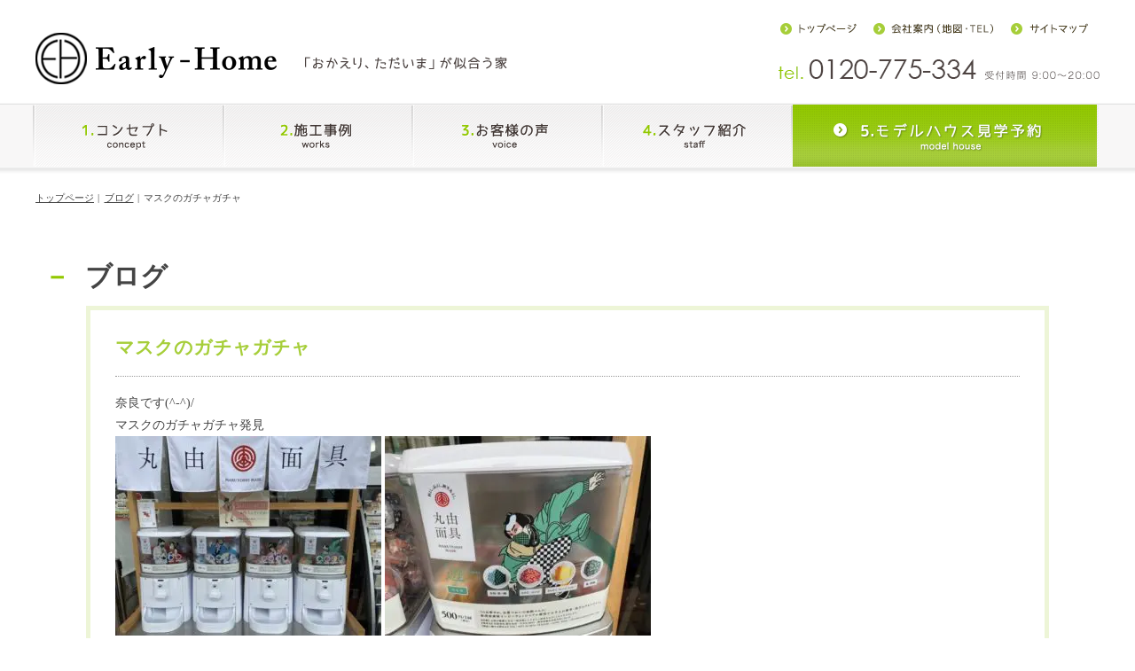

--- FILE ---
content_type: text/html; charset=UTF-8
request_url: https://early-home.co.jp/2022/02/15/%E3%83%9E%E3%82%B9%E3%82%AF%E3%81%AE%E3%82%AC%E3%83%81%E3%83%A3%E3%82%AC%E3%83%81%E3%83%A3/
body_size: 13234
content:
<!DOCTYPE html>
<html lang="ja">
<head>
<meta charset="UTF-8">
<meta name="viewport" content="width=device-width, initial-scale=1.0, minimum-scale=1.0, maximum-scale=1.0, user-scalable=0">
<meta name="Keywords" content="群馬県,桐生市,伊勢崎市,新築,リフォーム,外構,注文住宅,アーリーホーム">
<meta name="Description" content="群馬県の桐生市・太田市・伊勢崎市でお洒落な平屋デザイン住宅を提供しているアーリーホーム。無垢材を各所に使い、癒しと健康的な空間を演出。本格注文住宅ならではの飽きの来ないデザインで桐生市の風土に合った佇まいを実現。群馬県で平屋デザイン住宅をご検討の際は是非モデルハウスへ！">

<meta http-equiv="X-UA-Compatible" content="IE=edge">
<meta name="format-detection" content="telephone=no">
<script>
$isltIe9 = false;
</script>
<!--[if lt IE 9]>
<script src="http://html5shiv.googlecode.com/svn/trunk/html5.js"></script>
<script>
$isltIe9 = true;
</script>
<![endif]-->
	<style>img:is([sizes="auto" i], [sizes^="auto," i]) { contain-intrinsic-size: 3000px 1500px }</style>
	
		<!-- All in One SEO 4.9.3 - aioseo.com -->
		<title>マスクのガチャガチャ - 株式会社アーリーホーム 「おかえり、ただいま」が似合う家</title>
	<meta name="description" content="奈良です(^-^)/ マスクのガチャガチャ発見 【2月のイベント情報】 &amp;nbsp" />
	<meta name="robots" content="max-image-preview:large" />
	<meta name="author" content="アーリーホーム"/>
	<link rel="canonical" href="https://early-home.co.jp/2022/02/15/%e3%83%9e%e3%82%b9%e3%82%af%e3%81%ae%e3%82%ac%e3%83%81%e3%83%a3%e3%82%ac%e3%83%81%e3%83%a3/" />
	<meta name="generator" content="All in One SEO (AIOSEO) 4.9.3" />
		<meta property="og:locale" content="ja_JP" />
		<meta property="og:site_name" content="株式会社アーリーホーム　「おかえり、ただいま」が似合う家 - アーリーホ−ムでは、群馬県桐生市・伊勢崎市・みどり市でお客様のご要望に合わせたデザイン住宅、注文住宅を土地探しからお手伝いいたします。" />
		<meta property="og:type" content="article" />
		<meta property="og:title" content="マスクのガチャガチャ - 株式会社アーリーホーム 「おかえり、ただいま」が似合う家" />
		<meta property="og:description" content="奈良です(^-^)/ マスクのガチャガチャ発見 【2月のイベント情報】 &amp;nbsp" />
		<meta property="og:url" content="https://early-home.co.jp/2022/02/15/%e3%83%9e%e3%82%b9%e3%82%af%e3%81%ae%e3%82%ac%e3%83%81%e3%83%a3%e3%82%ac%e3%83%81%e3%83%a3/" />
		<meta property="article:published_time" content="2022-02-15T11:54:12+00:00" />
		<meta property="article:modified_time" content="2022-02-15T11:54:40+00:00" />
		<meta name="twitter:card" content="summary_large_image" />
		<meta name="twitter:title" content="マスクのガチャガチャ - 株式会社アーリーホーム 「おかえり、ただいま」が似合う家" />
		<meta name="twitter:description" content="奈良です(^-^)/ マスクのガチャガチャ発見 【2月のイベント情報】 &amp;nbsp" />
		<script type="application/ld+json" class="aioseo-schema">
			{"@context":"https:\/\/schema.org","@graph":[{"@type":"BlogPosting","@id":"https:\/\/early-home.co.jp\/2022\/02\/15\/%e3%83%9e%e3%82%b9%e3%82%af%e3%81%ae%e3%82%ac%e3%83%81%e3%83%a3%e3%82%ac%e3%83%81%e3%83%a3\/#blogposting","name":"\u30de\u30b9\u30af\u306e\u30ac\u30c1\u30e3\u30ac\u30c1\u30e3 - \u682a\u5f0f\u4f1a\u793e\u30a2\u30fc\u30ea\u30fc\u30db\u30fc\u30e0 \u300c\u304a\u304b\u3048\u308a\u3001\u305f\u3060\u3044\u307e\u300d\u304c\u4f3c\u5408\u3046\u5bb6","headline":"\u30de\u30b9\u30af\u306e\u30ac\u30c1\u30e3\u30ac\u30c1\u30e3","author":{"@id":"https:\/\/early-home.co.jp\/author\/postuser\/#author"},"publisher":{"@id":"https:\/\/early-home.co.jp\/#organization"},"image":{"@type":"ImageObject","url":"https:\/\/early-home.co.jp\/wp-content\/uploads\/2022\/02\/9A3FBBAC-B09F-4AC3-BA75-0C4370DBC3F1.jpeg","width":640,"height":480},"datePublished":"2022-02-15T20:54:12+09:00","dateModified":"2022-02-15T20:54:40+09:00","inLanguage":"ja","mainEntityOfPage":{"@id":"https:\/\/early-home.co.jp\/2022\/02\/15\/%e3%83%9e%e3%82%b9%e3%82%af%e3%81%ae%e3%82%ac%e3%83%81%e3%83%a3%e3%82%ac%e3%83%81%e3%83%a3\/#webpage"},"isPartOf":{"@id":"https:\/\/early-home.co.jp\/2022\/02\/15\/%e3%83%9e%e3%82%b9%e3%82%af%e3%81%ae%e3%82%ac%e3%83%81%e3%83%a3%e3%82%ac%e3%83%81%e3%83%a3\/#webpage"},"articleSection":"\u30d6\u30ed\u30b0, \u5948\u826f"},{"@type":"BreadcrumbList","@id":"https:\/\/early-home.co.jp\/2022\/02\/15\/%e3%83%9e%e3%82%b9%e3%82%af%e3%81%ae%e3%82%ac%e3%83%81%e3%83%a3%e3%82%ac%e3%83%81%e3%83%a3\/#breadcrumblist","itemListElement":[{"@type":"ListItem","@id":"https:\/\/early-home.co.jp#listItem","position":1,"name":"Home","item":"https:\/\/early-home.co.jp","nextItem":{"@type":"ListItem","@id":"https:\/\/early-home.co.jp\/category\/blog\/#listItem","name":"\u30d6\u30ed\u30b0"}},{"@type":"ListItem","@id":"https:\/\/early-home.co.jp\/category\/blog\/#listItem","position":2,"name":"\u30d6\u30ed\u30b0","item":"https:\/\/early-home.co.jp\/category\/blog\/","nextItem":{"@type":"ListItem","@id":"https:\/\/early-home.co.jp\/category\/blog\/1nara\/#listItem","name":"\u5948\u826f"},"previousItem":{"@type":"ListItem","@id":"https:\/\/early-home.co.jp#listItem","name":"Home"}},{"@type":"ListItem","@id":"https:\/\/early-home.co.jp\/category\/blog\/1nara\/#listItem","position":3,"name":"\u5948\u826f","item":"https:\/\/early-home.co.jp\/category\/blog\/1nara\/","nextItem":{"@type":"ListItem","@id":"https:\/\/early-home.co.jp\/2022\/02\/15\/%e3%83%9e%e3%82%b9%e3%82%af%e3%81%ae%e3%82%ac%e3%83%81%e3%83%a3%e3%82%ac%e3%83%81%e3%83%a3\/#listItem","name":"\u30de\u30b9\u30af\u306e\u30ac\u30c1\u30e3\u30ac\u30c1\u30e3"},"previousItem":{"@type":"ListItem","@id":"https:\/\/early-home.co.jp\/category\/blog\/#listItem","name":"\u30d6\u30ed\u30b0"}},{"@type":"ListItem","@id":"https:\/\/early-home.co.jp\/2022\/02\/15\/%e3%83%9e%e3%82%b9%e3%82%af%e3%81%ae%e3%82%ac%e3%83%81%e3%83%a3%e3%82%ac%e3%83%81%e3%83%a3\/#listItem","position":4,"name":"\u30de\u30b9\u30af\u306e\u30ac\u30c1\u30e3\u30ac\u30c1\u30e3","previousItem":{"@type":"ListItem","@id":"https:\/\/early-home.co.jp\/category\/blog\/1nara\/#listItem","name":"\u5948\u826f"}}]},{"@type":"Organization","@id":"https:\/\/early-home.co.jp\/#organization","name":"\u682a\u5f0f\u4f1a\u793e\u30a2\u30fc\u30ea\u30fc\u30db\u30fc\u30e0\u3000\u300c\u304a\u304b\u3048\u308a\u3001\u305f\u3060\u3044\u307e\u300d\u304c\u4f3c\u5408\u3046\u5bb6","description":"\u30a2\u30fc\u30ea\u30fc\u30db\u2212\u30e0\u3067\u306f\u3001\u7fa4\u99ac\u770c\u6850\u751f\u5e02\u30fb\u4f0a\u52e2\u5d0e\u5e02\u30fb\u307f\u3069\u308a\u5e02\u3067\u304a\u5ba2\u69d8\u306e\u3054\u8981\u671b\u306b\u5408\u308f\u305b\u305f\u30c7\u30b6\u30a4\u30f3\u4f4f\u5b85\u3001\u6ce8\u6587\u4f4f\u5b85\u3092\u571f\u5730\u63a2\u3057\u304b\u3089\u304a\u624b\u4f1d\u3044\u3044\u305f\u3057\u307e\u3059\u3002","url":"https:\/\/early-home.co.jp\/"},{"@type":"Person","@id":"https:\/\/early-home.co.jp\/author\/postuser\/#author","url":"https:\/\/early-home.co.jp\/author\/postuser\/","name":"\u30a2\u30fc\u30ea\u30fc\u30db\u30fc\u30e0"},{"@type":"WebPage","@id":"https:\/\/early-home.co.jp\/2022\/02\/15\/%e3%83%9e%e3%82%b9%e3%82%af%e3%81%ae%e3%82%ac%e3%83%81%e3%83%a3%e3%82%ac%e3%83%81%e3%83%a3\/#webpage","url":"https:\/\/early-home.co.jp\/2022\/02\/15\/%e3%83%9e%e3%82%b9%e3%82%af%e3%81%ae%e3%82%ac%e3%83%81%e3%83%a3%e3%82%ac%e3%83%81%e3%83%a3\/","name":"\u30de\u30b9\u30af\u306e\u30ac\u30c1\u30e3\u30ac\u30c1\u30e3 - \u682a\u5f0f\u4f1a\u793e\u30a2\u30fc\u30ea\u30fc\u30db\u30fc\u30e0 \u300c\u304a\u304b\u3048\u308a\u3001\u305f\u3060\u3044\u307e\u300d\u304c\u4f3c\u5408\u3046\u5bb6","description":"\u5948\u826f\u3067\u3059(^-^)\/ \u30de\u30b9\u30af\u306e\u30ac\u30c1\u30e3\u30ac\u30c1\u30e3\u767a\u898b \u30102\u6708\u306e\u30a4\u30d9\u30f3\u30c8\u60c5\u5831\u3011 &nbsp","inLanguage":"ja","isPartOf":{"@id":"https:\/\/early-home.co.jp\/#website"},"breadcrumb":{"@id":"https:\/\/early-home.co.jp\/2022\/02\/15\/%e3%83%9e%e3%82%b9%e3%82%af%e3%81%ae%e3%82%ac%e3%83%81%e3%83%a3%e3%82%ac%e3%83%81%e3%83%a3\/#breadcrumblist"},"author":{"@id":"https:\/\/early-home.co.jp\/author\/postuser\/#author"},"creator":{"@id":"https:\/\/early-home.co.jp\/author\/postuser\/#author"},"image":{"@type":"ImageObject","url":"https:\/\/early-home.co.jp\/wp-content\/uploads\/2022\/02\/9A3FBBAC-B09F-4AC3-BA75-0C4370DBC3F1.jpeg","@id":"https:\/\/early-home.co.jp\/2022\/02\/15\/%e3%83%9e%e3%82%b9%e3%82%af%e3%81%ae%e3%82%ac%e3%83%81%e3%83%a3%e3%82%ac%e3%83%81%e3%83%a3\/#mainImage","width":640,"height":480},"primaryImageOfPage":{"@id":"https:\/\/early-home.co.jp\/2022\/02\/15\/%e3%83%9e%e3%82%b9%e3%82%af%e3%81%ae%e3%82%ac%e3%83%81%e3%83%a3%e3%82%ac%e3%83%81%e3%83%a3\/#mainImage"},"datePublished":"2022-02-15T20:54:12+09:00","dateModified":"2022-02-15T20:54:40+09:00"},{"@type":"WebSite","@id":"https:\/\/early-home.co.jp\/#website","url":"https:\/\/early-home.co.jp\/","name":"\u682a\u5f0f\u4f1a\u793e\u30a2\u30fc\u30ea\u30fc\u30db\u30fc\u30e0\u3000\u300c\u304a\u304b\u3048\u308a\u3001\u305f\u3060\u3044\u307e\u300d\u304c\u4f3c\u5408\u3046\u5bb6","description":"\u30a2\u30fc\u30ea\u30fc\u30db\u2212\u30e0\u3067\u306f\u3001\u7fa4\u99ac\u770c\u6850\u751f\u5e02\u30fb\u4f0a\u52e2\u5d0e\u5e02\u30fb\u307f\u3069\u308a\u5e02\u3067\u304a\u5ba2\u69d8\u306e\u3054\u8981\u671b\u306b\u5408\u308f\u305b\u305f\u30c7\u30b6\u30a4\u30f3\u4f4f\u5b85\u3001\u6ce8\u6587\u4f4f\u5b85\u3092\u571f\u5730\u63a2\u3057\u304b\u3089\u304a\u624b\u4f1d\u3044\u3044\u305f\u3057\u307e\u3059\u3002","inLanguage":"ja","publisher":{"@id":"https:\/\/early-home.co.jp\/#organization"}}]}
		</script>
		<!-- All in One SEO -->

<link rel='dns-prefetch' href='//webfonts.xserver.jp' />
<link rel="alternate" type="application/rss+xml" title="株式会社アーリーホーム　「おかえり、ただいま」が似合う家 &raquo; マスクのガチャガチャ のコメントのフィード" href="https://early-home.co.jp/2022/02/15/%e3%83%9e%e3%82%b9%e3%82%af%e3%81%ae%e3%82%ac%e3%83%81%e3%83%a3%e3%82%ac%e3%83%81%e3%83%a3/feed/" />
	<style type="text/css">
	.wp-pagenavi{margin-left:auto !important; margin-right:auto; !important}
	</style>
  <style id='classic-theme-styles-inline-css' type='text/css'>
/*! This file is auto-generated */
.wp-block-button__link{color:#fff;background-color:#32373c;border-radius:9999px;box-shadow:none;text-decoration:none;padding:calc(.667em + 2px) calc(1.333em + 2px);font-size:1.125em}.wp-block-file__button{background:#32373c;color:#fff;text-decoration:none}
</style>
<style id='global-styles-inline-css' type='text/css'>
:root{--wp--preset--aspect-ratio--square: 1;--wp--preset--aspect-ratio--4-3: 4/3;--wp--preset--aspect-ratio--3-4: 3/4;--wp--preset--aspect-ratio--3-2: 3/2;--wp--preset--aspect-ratio--2-3: 2/3;--wp--preset--aspect-ratio--16-9: 16/9;--wp--preset--aspect-ratio--9-16: 9/16;--wp--preset--color--black: #000000;--wp--preset--color--cyan-bluish-gray: #abb8c3;--wp--preset--color--white: #ffffff;--wp--preset--color--pale-pink: #f78da7;--wp--preset--color--vivid-red: #cf2e2e;--wp--preset--color--luminous-vivid-orange: #ff6900;--wp--preset--color--luminous-vivid-amber: #fcb900;--wp--preset--color--light-green-cyan: #7bdcb5;--wp--preset--color--vivid-green-cyan: #00d084;--wp--preset--color--pale-cyan-blue: #8ed1fc;--wp--preset--color--vivid-cyan-blue: #0693e3;--wp--preset--color--vivid-purple: #9b51e0;--wp--preset--gradient--vivid-cyan-blue-to-vivid-purple: linear-gradient(135deg,rgba(6,147,227,1) 0%,rgb(155,81,224) 100%);--wp--preset--gradient--light-green-cyan-to-vivid-green-cyan: linear-gradient(135deg,rgb(122,220,180) 0%,rgb(0,208,130) 100%);--wp--preset--gradient--luminous-vivid-amber-to-luminous-vivid-orange: linear-gradient(135deg,rgba(252,185,0,1) 0%,rgba(255,105,0,1) 100%);--wp--preset--gradient--luminous-vivid-orange-to-vivid-red: linear-gradient(135deg,rgba(255,105,0,1) 0%,rgb(207,46,46) 100%);--wp--preset--gradient--very-light-gray-to-cyan-bluish-gray: linear-gradient(135deg,rgb(238,238,238) 0%,rgb(169,184,195) 100%);--wp--preset--gradient--cool-to-warm-spectrum: linear-gradient(135deg,rgb(74,234,220) 0%,rgb(151,120,209) 20%,rgb(207,42,186) 40%,rgb(238,44,130) 60%,rgb(251,105,98) 80%,rgb(254,248,76) 100%);--wp--preset--gradient--blush-light-purple: linear-gradient(135deg,rgb(255,206,236) 0%,rgb(152,150,240) 100%);--wp--preset--gradient--blush-bordeaux: linear-gradient(135deg,rgb(254,205,165) 0%,rgb(254,45,45) 50%,rgb(107,0,62) 100%);--wp--preset--gradient--luminous-dusk: linear-gradient(135deg,rgb(255,203,112) 0%,rgb(199,81,192) 50%,rgb(65,88,208) 100%);--wp--preset--gradient--pale-ocean: linear-gradient(135deg,rgb(255,245,203) 0%,rgb(182,227,212) 50%,rgb(51,167,181) 100%);--wp--preset--gradient--electric-grass: linear-gradient(135deg,rgb(202,248,128) 0%,rgb(113,206,126) 100%);--wp--preset--gradient--midnight: linear-gradient(135deg,rgb(2,3,129) 0%,rgb(40,116,252) 100%);--wp--preset--font-size--small: 13px;--wp--preset--font-size--medium: 20px;--wp--preset--font-size--large: 36px;--wp--preset--font-size--x-large: 42px;--wp--preset--spacing--20: 0.44rem;--wp--preset--spacing--30: 0.67rem;--wp--preset--spacing--40: 1rem;--wp--preset--spacing--50: 1.5rem;--wp--preset--spacing--60: 2.25rem;--wp--preset--spacing--70: 3.38rem;--wp--preset--spacing--80: 5.06rem;--wp--preset--shadow--natural: 6px 6px 9px rgba(0, 0, 0, 0.2);--wp--preset--shadow--deep: 12px 12px 50px rgba(0, 0, 0, 0.4);--wp--preset--shadow--sharp: 6px 6px 0px rgba(0, 0, 0, 0.2);--wp--preset--shadow--outlined: 6px 6px 0px -3px rgba(255, 255, 255, 1), 6px 6px rgba(0, 0, 0, 1);--wp--preset--shadow--crisp: 6px 6px 0px rgba(0, 0, 0, 1);}:where(.is-layout-flex){gap: 0.5em;}:where(.is-layout-grid){gap: 0.5em;}body .is-layout-flex{display: flex;}.is-layout-flex{flex-wrap: wrap;align-items: center;}.is-layout-flex > :is(*, div){margin: 0;}body .is-layout-grid{display: grid;}.is-layout-grid > :is(*, div){margin: 0;}:where(.wp-block-columns.is-layout-flex){gap: 2em;}:where(.wp-block-columns.is-layout-grid){gap: 2em;}:where(.wp-block-post-template.is-layout-flex){gap: 1.25em;}:where(.wp-block-post-template.is-layout-grid){gap: 1.25em;}.has-black-color{color: var(--wp--preset--color--black) !important;}.has-cyan-bluish-gray-color{color: var(--wp--preset--color--cyan-bluish-gray) !important;}.has-white-color{color: var(--wp--preset--color--white) !important;}.has-pale-pink-color{color: var(--wp--preset--color--pale-pink) !important;}.has-vivid-red-color{color: var(--wp--preset--color--vivid-red) !important;}.has-luminous-vivid-orange-color{color: var(--wp--preset--color--luminous-vivid-orange) !important;}.has-luminous-vivid-amber-color{color: var(--wp--preset--color--luminous-vivid-amber) !important;}.has-light-green-cyan-color{color: var(--wp--preset--color--light-green-cyan) !important;}.has-vivid-green-cyan-color{color: var(--wp--preset--color--vivid-green-cyan) !important;}.has-pale-cyan-blue-color{color: var(--wp--preset--color--pale-cyan-blue) !important;}.has-vivid-cyan-blue-color{color: var(--wp--preset--color--vivid-cyan-blue) !important;}.has-vivid-purple-color{color: var(--wp--preset--color--vivid-purple) !important;}.has-black-background-color{background-color: var(--wp--preset--color--black) !important;}.has-cyan-bluish-gray-background-color{background-color: var(--wp--preset--color--cyan-bluish-gray) !important;}.has-white-background-color{background-color: var(--wp--preset--color--white) !important;}.has-pale-pink-background-color{background-color: var(--wp--preset--color--pale-pink) !important;}.has-vivid-red-background-color{background-color: var(--wp--preset--color--vivid-red) !important;}.has-luminous-vivid-orange-background-color{background-color: var(--wp--preset--color--luminous-vivid-orange) !important;}.has-luminous-vivid-amber-background-color{background-color: var(--wp--preset--color--luminous-vivid-amber) !important;}.has-light-green-cyan-background-color{background-color: var(--wp--preset--color--light-green-cyan) !important;}.has-vivid-green-cyan-background-color{background-color: var(--wp--preset--color--vivid-green-cyan) !important;}.has-pale-cyan-blue-background-color{background-color: var(--wp--preset--color--pale-cyan-blue) !important;}.has-vivid-cyan-blue-background-color{background-color: var(--wp--preset--color--vivid-cyan-blue) !important;}.has-vivid-purple-background-color{background-color: var(--wp--preset--color--vivid-purple) !important;}.has-black-border-color{border-color: var(--wp--preset--color--black) !important;}.has-cyan-bluish-gray-border-color{border-color: var(--wp--preset--color--cyan-bluish-gray) !important;}.has-white-border-color{border-color: var(--wp--preset--color--white) !important;}.has-pale-pink-border-color{border-color: var(--wp--preset--color--pale-pink) !important;}.has-vivid-red-border-color{border-color: var(--wp--preset--color--vivid-red) !important;}.has-luminous-vivid-orange-border-color{border-color: var(--wp--preset--color--luminous-vivid-orange) !important;}.has-luminous-vivid-amber-border-color{border-color: var(--wp--preset--color--luminous-vivid-amber) !important;}.has-light-green-cyan-border-color{border-color: var(--wp--preset--color--light-green-cyan) !important;}.has-vivid-green-cyan-border-color{border-color: var(--wp--preset--color--vivid-green-cyan) !important;}.has-pale-cyan-blue-border-color{border-color: var(--wp--preset--color--pale-cyan-blue) !important;}.has-vivid-cyan-blue-border-color{border-color: var(--wp--preset--color--vivid-cyan-blue) !important;}.has-vivid-purple-border-color{border-color: var(--wp--preset--color--vivid-purple) !important;}.has-vivid-cyan-blue-to-vivid-purple-gradient-background{background: var(--wp--preset--gradient--vivid-cyan-blue-to-vivid-purple) !important;}.has-light-green-cyan-to-vivid-green-cyan-gradient-background{background: var(--wp--preset--gradient--light-green-cyan-to-vivid-green-cyan) !important;}.has-luminous-vivid-amber-to-luminous-vivid-orange-gradient-background{background: var(--wp--preset--gradient--luminous-vivid-amber-to-luminous-vivid-orange) !important;}.has-luminous-vivid-orange-to-vivid-red-gradient-background{background: var(--wp--preset--gradient--luminous-vivid-orange-to-vivid-red) !important;}.has-very-light-gray-to-cyan-bluish-gray-gradient-background{background: var(--wp--preset--gradient--very-light-gray-to-cyan-bluish-gray) !important;}.has-cool-to-warm-spectrum-gradient-background{background: var(--wp--preset--gradient--cool-to-warm-spectrum) !important;}.has-blush-light-purple-gradient-background{background: var(--wp--preset--gradient--blush-light-purple) !important;}.has-blush-bordeaux-gradient-background{background: var(--wp--preset--gradient--blush-bordeaux) !important;}.has-luminous-dusk-gradient-background{background: var(--wp--preset--gradient--luminous-dusk) !important;}.has-pale-ocean-gradient-background{background: var(--wp--preset--gradient--pale-ocean) !important;}.has-electric-grass-gradient-background{background: var(--wp--preset--gradient--electric-grass) !important;}.has-midnight-gradient-background{background: var(--wp--preset--gradient--midnight) !important;}.has-small-font-size{font-size: var(--wp--preset--font-size--small) !important;}.has-medium-font-size{font-size: var(--wp--preset--font-size--medium) !important;}.has-large-font-size{font-size: var(--wp--preset--font-size--large) !important;}.has-x-large-font-size{font-size: var(--wp--preset--font-size--x-large) !important;}
:where(.wp-block-post-template.is-layout-flex){gap: 1.25em;}:where(.wp-block-post-template.is-layout-grid){gap: 1.25em;}
:where(.wp-block-columns.is-layout-flex){gap: 2em;}:where(.wp-block-columns.is-layout-grid){gap: 2em;}
:root :where(.wp-block-pullquote){font-size: 1.5em;line-height: 1.6;}
</style>
<link rel='stylesheet' id='wpo_min-header-0-css' href='https://early-home.co.jp/wp-content/cache/wpo-minify/1767920535/assets/wpo-minify-header-507c6620.min.css' type='text/css' media='all' />
<script type="text/javascript" src="https://early-home.co.jp/wp-content/cache/wpo-minify/1767920535/assets/wpo-minify-header-7c3d0e58.min.js" id="wpo_min-header-0-js"></script>
<script type="text/javascript" src="//webfonts.xserver.jp/js/xserverv3.js?fadein=0&amp;ver=2.0.9" id="typesquare_std-js"></script>
<script type="text/javascript" src="https://early-home.co.jp/wp-content/cache/wpo-minify/1767920535/assets/wpo-minify-header-9923294d.min.js" id="wpo_min-header-2-js"></script>
<link rel="https://api.w.org/" href="https://early-home.co.jp/wp-json/" /><link rel="alternate" title="JSON" type="application/json" href="https://early-home.co.jp/wp-json/wp/v2/posts/36302" /><link rel="EditURI" type="application/rsd+xml" title="RSD" href="https://early-home.co.jp/xmlrpc.php?rsd" />
<meta name="generator" content="WordPress 6.8.3" />
<link rel='shortlink' href='https://early-home.co.jp/?p=36302' />
<link rel="alternate" title="oEmbed (JSON)" type="application/json+oembed" href="https://early-home.co.jp/wp-json/oembed/1.0/embed?url=https%3A%2F%2Fearly-home.co.jp%2F2022%2F02%2F15%2F%25e3%2583%259e%25e3%2582%25b9%25e3%2582%25af%25e3%2581%25ae%25e3%2582%25ac%25e3%2583%2581%25e3%2583%25a3%25e3%2582%25ac%25e3%2583%2581%25e3%2583%25a3%2F" />
<link rel="alternate" title="oEmbed (XML)" type="text/xml+oembed" href="https://early-home.co.jp/wp-json/oembed/1.0/embed?url=https%3A%2F%2Fearly-home.co.jp%2F2022%2F02%2F15%2F%25e3%2583%259e%25e3%2582%25b9%25e3%2582%25af%25e3%2581%25ae%25e3%2582%25ac%25e3%2583%2581%25e3%2583%25a3%25e3%2582%25ac%25e3%2583%2581%25e3%2583%25a3%2F&#038;format=xml" />
	<style type="text/css">
	 .wp-pagenavi
	{
		font-size:12px !important;
	}
	</style>
	<style type="text/css">.recentcomments a{display:inline !important;padding:0 !important;margin:0 !important;}</style><noscript><style>.lazyload[data-src]{display:none !important;}</style></noscript><style>.lazyload{background-image:none !important;}.lazyload:before{background-image:none !important;}</style><link rel="icon" href="https://early-home.co.jp/wp-content/uploads/2022/11/cropped-favicon-16x16-1-32x32.png" sizes="32x32" />
<link rel="icon" href="https://early-home.co.jp/wp-content/uploads/2022/11/cropped-favicon-16x16-1-192x192.png" sizes="192x192" />
<link rel="apple-touch-icon" href="https://early-home.co.jp/wp-content/uploads/2022/11/cropped-favicon-16x16-1-180x180.png" />
<meta name="msapplication-TileImage" content="https://early-home.co.jp/wp-content/uploads/2022/11/cropped-favicon-16x16-1-270x270.png" />

<script src="https://yubinbango.github.io/yubinbango/yubinbango.js"></script>

<style type="text/css">
.design_plus{
	margin-bottom: 50px;
}
.design_ul{
	margin: 40px 0 20px;
}
.design_ul li{
	float: left;
	width: 23.5%;
	margin-bottom: 15px;
	border: 3px solid #fff;
	-webkit-box-shadow: 1px 1px 8px 1px #ccc;
	box-shadow: 1px 1px 4px 1px #ccc;
}
.design_ul li:nth-child(4n-2){margin: 0 2%;}
.design_ul li:nth-child(4n-4){margin-left: 2%;}

.design_ul li img{
	width: 100%;
}
@media screen and (max-width: 640px){
	.design_ul li{
		width: 100%;
	}
	.design_ul li:nth-child(4n-2){margin: 0;margin-bottom: 15px;}
	.design_ul li:nth-child(4n-4){margin: 0;margin-bottom: 15px;}
	/*.design_ul li:nth-child(2n){margin-left: 2%;margin-bottom: 15px;}*/
}
</style>









<!-- ゼロキューブのリストcss -->


<script>
(function(i,s,o,g,r,a,m){i['GoogleAnalyticsObject']=r;i[r]=i[r]||function(){
  (i[r].q=i[r].q||[]).push(arguments)},i[r].l=1*new Date();a=s.createElement(o),
m=s.getElementsByTagName(o)[0];a.async=1;a.src=g;m.parentNode.insertBefore(a,m)
})(window,document,'script','https://www.google-analytics.com/analytics.js','ga');

  ga('create', 'UA-55271844-1', 'auto');
  ga('send', 'pageview');

</script>

</head>
<body>
<div class="u_visible-sp"></div>

<header>


<div id="header">
<div class="h_top u_inner u_clearfix">
<div class="h_logo u_clearfix">
<a href="https://early-home.co.jp"><img class="switch-img lazyload" src="[data-uri]" alt="株式会社アーリーホーム" data-src="https://early-home.co.jp/wp-content/themes/granviento/img/img_h_logo.png" decoding="async" data-eio-rwidth="272" data-eio-rheight="58" /><noscript><img class="switch-img" src="https://early-home.co.jp/wp-content/themes/granviento/img/img_h_logo.png" alt="株式会社アーリーホーム" data-eio="l" /></noscript></a>
<h1 class="u_visible-pc"><img src="[data-uri]" alt="「おかえり、ただいま」が似合う家" data-src="https://early-home.co.jp/wp-content/themes/granviento/img/ttl_h_top.png" decoding="async" class="lazyload" data-eio-rwidth="228" data-eio-rheight="14"><noscript><img src="https://early-home.co.jp/wp-content/themes/granviento/img/ttl_h_top.png" alt="「おかえり、ただいま」が似合う家" data-eio="l"></noscript></h1>
</div>
<div id="toggle" class="h_menu u_visible-sp"><img src="[data-uri]" alt="MENU" data-src="https://early-home.co.jp/wp-content/themes/granviento/img/sp_h_menu.png" decoding="async" class="lazyload" data-eio-rwidth="131" data-eio-rheight="108" /><noscript><img src="https://early-home.co.jp/wp-content/themes/granviento/img/sp_h_menu.png" alt="MENU" data-eio="l" /></noscript></div>
<div class="h_cont u_visible-pc">
<ul class="h_top_nav">
<li><a href="https://early-home.co.jp"><img src="[data-uri]" alt="トップページ" data-src="https://early-home.co.jp/wp-content/themes/granviento/img/nav_h_top.png" decoding="async" class="lazyload" data-eio-rwidth="87" data-eio-rheight="13"><noscript><img src="https://early-home.co.jp/wp-content/themes/granviento/img/nav_h_top.png" alt="トップページ" data-eio="l"></noscript></a></li>
<li><a href="https://early-home.co.jp/company"><img src="[data-uri]" alt="会社案内（地図・TEL）" data-src="https://early-home.co.jp/wp-content/themes/granviento/img/nav_h_overview.png" decoding="async" class="lazyload" data-eio-rwidth="137" data-eio-rheight="13"><noscript><img src="https://early-home.co.jp/wp-content/themes/granviento/img/nav_h_overview.png" alt="会社案内（地図・TEL）" data-eio="l"></noscript></a></li>
<li><a href="https://early-home.co.jp/sitemap"><img src="[data-uri]" alt="サイトマップ" data-src="https://early-home.co.jp/wp-content/themes/granviento/img/nav_h_sitemap.png" decoding="async" class="lazyload" data-eio-rwidth="89" data-eio-rheight="13"><noscript><img src="https://early-home.co.jp/wp-content/themes/granviento/img/nav_h_sitemap.png" alt="サイトマップ" data-eio="l"></noscript></a></li>
</ul>
<img src="[data-uri]" alt="tel.0120-775-334 受付時間 9:00〜20:00" data-src="https://early-home.co.jp/wp-content/themes/granviento/img/txt_h_tel.png" decoding="async" class="lazyload" data-eio-rwidth="362" data-eio-rheight="23" /><noscript><img src="https://early-home.co.jp/wp-content/themes/granviento/img/txt_h_tel.png" alt="tel.0120-775-334 受付時間 9:00〜20:00" data-eio="l" /></noscript>
</div>
</div>
</div><!-- header END -->


<nav>


<div class="h_nav_bg u_visible-pc">
<div class="u_inner">
<ul class="h_nav u_clearfix">
<li><a href="https://early-home.co.jp/concept"><img src="[data-uri]" alt="1.コンセプト concept" data-src="https://early-home.co.jp/wp-content/themes/granviento/img/nav_h_concept.png" decoding="async" class="lazyload" data-eio-rwidth="210" data-eio-rheight="70" /><noscript><img src="https://early-home.co.jp/wp-content/themes/granviento/img/nav_h_concept.png" alt="1.コンセプト concept" data-eio="l" /></noscript></a></li>
<li><a href="https://early-home.co.jp/gallery"><img src="[data-uri]" alt="2.施工事例 works" data-src="https://early-home.co.jp/wp-content/themes/granviento/img/nav_h_works.png" decoding="async" class="lazyload" data-eio-rwidth="210" data-eio-rheight="70" /><noscript><img src="https://early-home.co.jp/wp-content/themes/granviento/img/nav_h_works.png" alt="2.施工事例 works" data-eio="l" /></noscript></a></li>
<li><a href="https://early-home.co.jp/voice"><img src="[data-uri]" alt="3.お客様の声 voice" data-src="https://early-home.co.jp/wp-content/themes/granviento/img/nav_h_voice.png" decoding="async" class="lazyload" data-eio-rwidth="210" data-eio-rheight="70" /><noscript><img src="https://early-home.co.jp/wp-content/themes/granviento/img/nav_h_voice.png" alt="3.お客様の声 voice" data-eio="l" /></noscript></a></li>
<li><a href="https://early-home.co.jp/staff"><img src="[data-uri]" alt="4.スタッフ紹介 staff" data-src="https://early-home.co.jp/wp-content/themes/granviento/img/nav_h_staff.png" decoding="async" class="lazyload" data-eio-rwidth="210" data-eio-rheight="70" /><noscript><img src="https://early-home.co.jp/wp-content/themes/granviento/img/nav_h_staff.png" alt="4.スタッフ紹介 staff" data-eio="l" /></noscript></a></li>
<li class="_consul"><a href="https://early-home.co.jp/modelhouse"><img src="[data-uri]" alt="5.モデルハウス見学予約 model house" data-src="https://early-home.co.jp/wp-content/themes/granviento/img/nav_h_reservation.png" decoding="async" class="lazyload" data-eio-rwidth="345" data-eio-rheight="70" /><noscript><img src="https://early-home.co.jp/wp-content/themes/granviento/img/nav_h_reservation.png" alt="5.モデルハウス見学予約 model house" data-eio="l" /></noscript></a></li>
</ul>					
</div>
</div><!-- h_nav_bg u_visible-pc END -->


<div id="toggle-menu">
<ul class="h_nav-sp">
<li class="_top"><a href="https://early-home.co.jp">トップページ</a></li>
<li class="_top"><a href="https://early-home.co.jp/concept">1.コンセプト</a></li>
<li class="_top"><a href="https://early-home.co.jp/gallery">2.施工事例</a></li>
<li class="_top"><a href="https://early-home.co.jp/voice">3.お客様の声</a></li>
<li class="_top"><a href="https://early-home.co.jp/staff">4.スタッフ紹介</a></li>
<li class="_top"><a href="https://early-home.co.jp/modelhouse">5.モデルハウス見学予約</a></li>
<li class="_top"><a href="https://early-home.co.jp/company">会社案内</a></li>
<li class="_top"><a href="https://early-home.co.jp/sitemap">サイトマップ</a></li>
<li><span>アーリーホームの家づくり</span></li>
<li><a href="https://early-home.co.jp/concept">アーリーホームのコンセプト</a></li>
<li><a href="https://early-home.co.jp/voice">アーリーホームのお施主様紹介</a></li>
<li><a href="https://early-home.co.jp/staff">アーリーホームのスタッフ紹介</a></li>
<li><a href="https://early-home.co.jp/company">アーリーホームの会社案内</a></li>
<li><a href="https://early-home.co.jp/modelhouse">アーリーホームのモデルハウス見学予約</a></li>
<li><span>アーリーホームのこだわり</span></li>
<li><a href="https://early-home.co.jp/structure">構造について</a></li>
<li><a href="https://early-home.co.jp/warranty">保証について</a></li>
<li><a href="https://early-home.co.jp/category/comm/">お施主様との交流</a></li>
<li><a href="https://early-home.co.jp/category/media/">メディア掲載</a></li>
<li><a href="https://early-home.co.jp/recruit">採用情報</a></li>
<li><span>更新情報</span></li>
<li><a href="https://early-home.co.jp/category/info/">インフォメーション</a></li>
<li><a href="https://early-home.co.jp/category/blog/">ブログ</a></li>
</ul>
</div><!-- toggle-menu END -->

</nav>

</header>
<main><div id="main">

<ul class="path u_inner u_visible-pc">
<li><a href="https://early-home.co.jp">トップページ</a></li>
<li><a href="https://early-home.co.jp/category/blog">ブログ</a></li>
<li>マスクのガチャガチャ</li>
</ul>


<div class="u_inner">
<h2 class="low_ttl2">ブログ</h2>
</div>

<section>
<div class="u_inner">
<div class="low_inner">

<div class="postSingle u_clearfix">
<h3>マスクのガチャガチャ</h3>
<p>奈良です(^-^)/</p>
<p>マスクのガチャガチャ発見</p>
<p><img fetchpriority="high" decoding="async" class="alignnone size-medium wp-image-36310 lazyload" src="[data-uri]" alt="" width="300" height="225"   data-src="https://early-home.co.jp/wp-content/uploads/2022/02/BD11395B-0610-4DE7-9539-7B00772B4AC9-300x225.jpeg" data-srcset="https://early-home.co.jp/wp-content/uploads/2022/02/BD11395B-0610-4DE7-9539-7B00772B4AC9-300x225.jpeg 300w, https://early-home.co.jp/wp-content/uploads/2022/02/BD11395B-0610-4DE7-9539-7B00772B4AC9.jpeg 640w" data-sizes="auto" data-eio-rwidth="300" data-eio-rheight="225" /><noscript><img fetchpriority="high" decoding="async" class="alignnone size-medium wp-image-36310" src="https://early-home.co.jp/wp-content/uploads/2022/02/BD11395B-0610-4DE7-9539-7B00772B4AC9-300x225.jpeg" alt="" width="300" height="225" srcset="https://early-home.co.jp/wp-content/uploads/2022/02/BD11395B-0610-4DE7-9539-7B00772B4AC9-300x225.jpeg 300w, https://early-home.co.jp/wp-content/uploads/2022/02/BD11395B-0610-4DE7-9539-7B00772B4AC9.jpeg 640w" sizes="(max-width: 300px) 100vw, 300px" data-eio="l" /></noscript> <img decoding="async" class="alignnone size-medium wp-image-36311 lazyload" src="[data-uri]" alt="" width="300" height="225"   data-src="https://early-home.co.jp/wp-content/uploads/2022/02/9A3FBBAC-B09F-4AC3-BA75-0C4370DBC3F1-300x225.jpeg" data-srcset="https://early-home.co.jp/wp-content/uploads/2022/02/9A3FBBAC-B09F-4AC3-BA75-0C4370DBC3F1-300x225.jpeg 300w, https://early-home.co.jp/wp-content/uploads/2022/02/9A3FBBAC-B09F-4AC3-BA75-0C4370DBC3F1.jpeg 640w" data-sizes="auto" data-eio-rwidth="300" data-eio-rheight="225" /><noscript><img decoding="async" class="alignnone size-medium wp-image-36311" src="https://early-home.co.jp/wp-content/uploads/2022/02/9A3FBBAC-B09F-4AC3-BA75-0C4370DBC3F1-300x225.jpeg" alt="" width="300" height="225" srcset="https://early-home.co.jp/wp-content/uploads/2022/02/9A3FBBAC-B09F-4AC3-BA75-0C4370DBC3F1-300x225.jpeg 300w, https://early-home.co.jp/wp-content/uploads/2022/02/9A3FBBAC-B09F-4AC3-BA75-0C4370DBC3F1.jpeg 640w" sizes="(max-width: 300px) 100vw, 300px" data-eio="l" /></noscript></p>
<p>&nbsp;</p>
<p>【2月のイベント情報】</p>
<p>&nbsp;</p>
<p><img decoding="async" class="alignnone size-medium wp-image-36175 lazyload" src="[data-uri]"   alt="" width="300" height="135" data-src="https://early-home.co.jp/wp-content/uploads/2020/07/838CF336-42CD-421F-8566-7EA4F5411EAB-300x135.jpeg" data-srcset="https://early-home.co.jp/wp-content/uploads/2020/07/838CF336-42CD-421F-8566-7EA4F5411EAB-300x135.jpeg 300w, https://early-home.co.jp/wp-content/uploads/2020/07/838CF336-42CD-421F-8566-7EA4F5411EAB-768x346.jpeg 768w, https://early-home.co.jp/wp-content/uploads/2020/07/838CF336-42CD-421F-8566-7EA4F5411EAB-1024x461.jpeg 1024w, https://early-home.co.jp/wp-content/uploads/2020/07/838CF336-42CD-421F-8566-7EA4F5411EAB.jpeg 1100w" data-sizes="auto" data-eio-rwidth="300" data-eio-rheight="135" /><noscript><img decoding="async" class="alignnone size-medium wp-image-36175" src="https://early-home.co.jp/wp-content/uploads/2020/07/838CF336-42CD-421F-8566-7EA4F5411EAB-300x135.jpeg" sizes="(max-width: 300px) 100vw, 300px" srcset="https://early-home.co.jp/wp-content/uploads/2020/07/838CF336-42CD-421F-8566-7EA4F5411EAB-300x135.jpeg 300w, https://early-home.co.jp/wp-content/uploads/2020/07/838CF336-42CD-421F-8566-7EA4F5411EAB-768x346.jpeg 768w, https://early-home.co.jp/wp-content/uploads/2020/07/838CF336-42CD-421F-8566-7EA4F5411EAB-1024x461.jpeg 1024w, https://early-home.co.jp/wp-content/uploads/2020/07/838CF336-42CD-421F-8566-7EA4F5411EAB.jpeg 1100w" alt="" width="300" height="135" data-eio="l" /></noscript></p>
<p>&nbsp;</p>
<p><strong>①冬の構造見学会&#x2744;&#xfe0f;</strong></p>
<p>現在建設中のお施主様のお家&#x1f3e0;をお借りして、<br />
等身大のアーリーホームの家づくりを見学する<br />
構造見学会を開催いたします&#x2728;&#x2728;</p>
<p>・どんな材料を使っているの？<br />
・どんな構造になっているの？<br />
・アーリーホームの現場の雰囲気は？</p>
<p>・キッチンと背面収納の通路の間は100cmで大丈夫そうだな</p>
<p>・◯帖の吹き抜けリビングはこんな感じなのか〜</p>
<p>・アーリーホームの現場や大工さんはこんな感じなんだ</p>
<p>&nbsp;</p>
<p>などなど、実際に色々と感じて欲しいなと思います&#x1f60a;&#x1f495;</p>
<p>&nbsp;</p>
<p><img decoding="async" class="alignnone size-medium wp-image-36177 lazyload" src="[data-uri]"   alt="" width="300" height="300" data-src="https://early-home.co.jp/wp-content/uploads/2022/01/1B6F55BD-8719-4C99-A0F1-34501B9A339D-300x300.png" data-srcset="https://early-home.co.jp/wp-content/uploads/2022/01/1B6F55BD-8719-4C99-A0F1-34501B9A339D-300x300.png 300w, https://early-home.co.jp/wp-content/uploads/2022/01/1B6F55BD-8719-4C99-A0F1-34501B9A339D-150x150.png 150w, https://early-home.co.jp/wp-content/uploads/2022/01/1B6F55BD-8719-4C99-A0F1-34501B9A339D-768x768.png 768w, https://early-home.co.jp/wp-content/uploads/2022/01/1B6F55BD-8719-4C99-A0F1-34501B9A339D-1024x1024.png 1024w" data-sizes="auto" data-eio-rwidth="300" data-eio-rheight="300" /><noscript><img decoding="async" class="alignnone size-medium wp-image-36177" src="https://early-home.co.jp/wp-content/uploads/2022/01/1B6F55BD-8719-4C99-A0F1-34501B9A339D-300x300.png" sizes="(max-width: 300px) 100vw, 300px" srcset="https://early-home.co.jp/wp-content/uploads/2022/01/1B6F55BD-8719-4C99-A0F1-34501B9A339D-300x300.png 300w, https://early-home.co.jp/wp-content/uploads/2022/01/1B6F55BD-8719-4C99-A0F1-34501B9A339D-150x150.png 150w, https://early-home.co.jp/wp-content/uploads/2022/01/1B6F55BD-8719-4C99-A0F1-34501B9A339D-768x768.png 768w, https://early-home.co.jp/wp-content/uploads/2022/01/1B6F55BD-8719-4C99-A0F1-34501B9A339D-1024x1024.png 1024w" alt="" width="300" height="300" data-eio="l" /></noscript></p>
<p>&nbsp;</p>
<p>(※実際の見学の様子です&#x1f3b6;)</p>
<p>&nbsp;</p>
<p class="p1">– – – – – – – – – – – – – – – – – – – – – – –</p>
<p>&nbsp;</p>
<p><strong>②無料プラン相談会</strong></p>
<p>&nbsp;</p>
<p>アーリーホームでは決まった間取りや決まった材料、設備など<br />
“標準仕様”といったような物はありません&#x1f3b6;</p>
<p>完全注文住宅ならではの自由度の高さで<br />
お施主様の「こんなふうにしたい&#x1f60a;」<br />
を叶えるお手伝いをさせて頂いています。</p>
<p>・我が家の予算で注文住宅は建てられるかな？</p>
<p>・土地もなく、とにかく何もわからない！</p>
<p>・スキップフロア、パントリー、吹き抜けが欲しい！</p>
<p>・外構は仕上げなくても大丈夫？</p>
<p>&nbsp;</p>
<p>間取り作りを始め、予算のご相談、土地調査等<br />
無料ですのでお気軽にご来店ください&#x1f3b6;</p>
<p>&nbsp;</p>
<p>また、女性スタッフが在籍しておりますので<br />
女性目線の家事動線間取り作りはもちろん<br />
小さいお子様連れでも<br />
子育て経験のある女性スタッフが見守らせて頂くので<br />
ご安心してお越しください&#x1f469;&#x200d;&#x1f37c;&#x1f495;</p>
<p>&nbsp;</p>
<p>⁡<img decoding="async" class="alignnone size-medium wp-image-36178 lazyload" src="[data-uri]"   alt="" width="300" height="300" data-src="https://early-home.co.jp/wp-content/uploads/2022/01/56C5B194-99B7-46BF-8128-78D6C86120CD-300x300.png" data-srcset="https://early-home.co.jp/wp-content/uploads/2022/01/56C5B194-99B7-46BF-8128-78D6C86120CD-300x300.png 300w, https://early-home.co.jp/wp-content/uploads/2022/01/56C5B194-99B7-46BF-8128-78D6C86120CD-150x150.png 150w, https://early-home.co.jp/wp-content/uploads/2022/01/56C5B194-99B7-46BF-8128-78D6C86120CD-768x768.png 768w, https://early-home.co.jp/wp-content/uploads/2022/01/56C5B194-99B7-46BF-8128-78D6C86120CD-1024x1024.png 1024w" data-sizes="auto" data-eio-rwidth="300" data-eio-rheight="300" /><noscript><img decoding="async" class="alignnone size-medium wp-image-36178" src="https://early-home.co.jp/wp-content/uploads/2022/01/56C5B194-99B7-46BF-8128-78D6C86120CD-300x300.png" sizes="(max-width: 300px) 100vw, 300px" srcset="https://early-home.co.jp/wp-content/uploads/2022/01/56C5B194-99B7-46BF-8128-78D6C86120CD-300x300.png 300w, https://early-home.co.jp/wp-content/uploads/2022/01/56C5B194-99B7-46BF-8128-78D6C86120CD-150x150.png 150w, https://early-home.co.jp/wp-content/uploads/2022/01/56C5B194-99B7-46BF-8128-78D6C86120CD-768x768.png 768w, https://early-home.co.jp/wp-content/uploads/2022/01/56C5B194-99B7-46BF-8128-78D6C86120CD-1024x1024.png 1024w" alt="" width="300" height="300" data-eio="l" /></noscript></p>
<p>&nbsp;</p>
<p>(※実際の打ち合わせ風景とお子様が楽しく遊んでいる様子です&#x1f60a;&#x1f495;)<br />
⁡</p>
<p>– – – – – – – – – – – – – – – – – – – – – – –</p>
<p>&nbsp;</p>
<p><img decoding="async" class="alignnone size-medium wp-image-34795 lazyload" src="[data-uri]"   alt="" width="300" height="123" data-src="https://early-home.co.jp/wp-content/uploads/2021/06/B322F2FC-133D-4577-ABC0-309716B6065D-300x123.jpeg" data-srcset="https://early-home.co.jp/wp-content/uploads/2021/06/B322F2FC-133D-4577-ABC0-309716B6065D-300x123.jpeg 300w, https://early-home.co.jp/wp-content/uploads/2021/06/B322F2FC-133D-4577-ABC0-309716B6065D-768x314.jpeg 768w, https://early-home.co.jp/wp-content/uploads/2021/06/B322F2FC-133D-4577-ABC0-309716B6065D-1024x419.jpeg 1024w, https://early-home.co.jp/wp-content/uploads/2021/06/B322F2FC-133D-4577-ABC0-309716B6065D.jpeg 1100w" data-sizes="auto" data-eio-rwidth="300" data-eio-rheight="123" /><noscript><img decoding="async" class="alignnone size-medium wp-image-34795" src="https://early-home.co.jp/wp-content/uploads/2021/06/B322F2FC-133D-4577-ABC0-309716B6065D-300x123.jpeg" sizes="(max-width: 300px) 100vw, 300px" srcset="https://early-home.co.jp/wp-content/uploads/2021/06/B322F2FC-133D-4577-ABC0-309716B6065D-300x123.jpeg 300w, https://early-home.co.jp/wp-content/uploads/2021/06/B322F2FC-133D-4577-ABC0-309716B6065D-768x314.jpeg 768w, https://early-home.co.jp/wp-content/uploads/2021/06/B322F2FC-133D-4577-ABC0-309716B6065D-1024x419.jpeg 1024w, https://early-home.co.jp/wp-content/uploads/2021/06/B322F2FC-133D-4577-ABC0-309716B6065D.jpeg 1100w" alt="" width="300" height="123" data-eio="l" /></noscript></p>
<p class="p1">また、弊社では現在<br />
新型コロナウイルス感染拡大防止対策を行っております。</p>
<p>&nbsp;</p>
<p class="p1">一日にお打ち合わせをさせていただくお客様を一組限定でお迎えしています。</p>
<p>&nbsp;</p>
<p class="p1">お客様に安心して利用していただけるよう、従業員一同で対策に取り組んでまいります。</p>
<p class="p1">今後ともよろしくお願い申し上げます。</p>
<p>&nbsp;</p>
<p>新型コロナウイルス感染拡大防止対策について</p>
<p class="p1"><a href="https://early-home.co.jp/2021/01/19/%e6%96%b0%e5%9e%8b%e3%82%b3%e3%83%ad%e3%83%8a%e3%82%a6%e3%82%a4%e3%83%ab%e3%82%b9%e6%84%9f%e6%9f%93%e6%8b%a1%e5%a4%a7%e9%98%b2%e6%ad%a2%e5%af%be%e7%ad%96%e3%81%ab%e3%81%a4%e3%81%84%e3%81%a6/">【詳細はこちらからどうぞ&#x1f481;&#x200d;&#x2640;&#xfe0f;】</a><br />
⁡</p>
<p>– – – – – – – – – – – – – – – – – – – – – – –</p>
<p>&nbsp;</p>
<p><strong>①冬の構造見学会</strong></p>
<p><strong>②無料プラン相談会</strong></p>
<p>&nbsp;</p>
<p>共に平日限定1日1組の予約制になります。<br />
(※土日、祝日希望の場合もご相談下さい&#x1f60a;)</p>
<p>&nbsp;</p>
<p class="p1">ご予約はフリーダイヤルまたはメールにて<br />
お気軽にご予約ください&#x1f3b6;</p>
<p>&nbsp;</p>
<p class="p1">【フリーダイヤル】0120-775-334</p>
<p class="p1">※スマホの方は、番号タップで発信ができます！</p>
<p class="p1">【メール】otoiawase@early-home.co.jp</p>
<p class="p1">※本文に相談希望日、お名前、ご連絡先をご記入ください。</p>
<p>&nbsp;</p>
<p class="p1">– – – – – – – – – – – – – – – – – – – – – – –</p>
<p>&nbsp;</p>
<p class="p1">前橋市・桐生市・太田市・伊勢崎市・みどり市で<br />
お洒落な平屋デザイン住宅を提供しているアーリーホーム。<br />
無垢材を各所に使い、癒しと健康的な空間を演出。<br />
本格注文住宅ならではの飽きの来ないデザインで桐生市の風土に合った佇まいを実現。<br />
桐生市で平屋デザイン住宅をご検討の際は　是非モデルハウスへ！</p>
<p>&nbsp;</p>
<p>&nbsp;</p>
<p>&nbsp;</p>
<p class="date">投稿日：2022年02月15日</p>
</div>


<div id="comments" class="comments-area">

	
	
		<div id="respond" class="comment-respond">
		<h3 id="reply-title" class="comment-reply-title">コメントを残す <small><a rel="nofollow" id="cancel-comment-reply-link" href="/2022/02/15/%E3%83%9E%E3%82%B9%E3%82%AF%E3%81%AE%E3%82%AC%E3%83%81%E3%83%A3%E3%82%AC%E3%83%81%E3%83%A3/#respond" style="display:none;">コメントをキャンセル</a></small></h3><form action="https://early-home.co.jp/wp-comments-post.php" method="post" id="commentform" class="comment-form"><p class="comment-notes"><span id="email-notes">メールアドレスが公開されることはありません。</span> <span class="required-field-message"><span class="required">※</span> が付いている欄は必須項目です</span></p><p class="comment-form-comment"><label for="comment">コメント <span class="required">※</span></label> <textarea id="comment" name="comment" cols="45" rows="8" maxlength="65525" required="required"></textarea></p><p class="comment-form-author"><label for="author">名前 <span class="required">※</span></label> <input id="author" name="author" type="text" value="" size="30" maxlength="245" autocomplete="name" required="required" /></p>
<p class="comment-form-email"><label for="email">メール <span class="required">※</span></label> <input id="email" name="email" type="text" value="" size="30" maxlength="100" aria-describedby="email-notes" autocomplete="email" required="required" /></p>
<p class="comment-form-url"><label for="url">サイト</label> <input id="url" name="url" type="text" value="" size="30" maxlength="200" autocomplete="url" /></p>
<p class="comment-form-cookies-consent"><input id="wp-comment-cookies-consent" name="wp-comment-cookies-consent" type="checkbox" value="yes" /> <label for="wp-comment-cookies-consent">次回のコメントで使用するためブラウザーに自分の名前、メールアドレス、サイトを保存する。</label></p>
<p class="form-submit"><input name="submit" type="submit" id="submit" class="submit" value="コメントを送信" /> <input type='hidden' name='comment_post_ID' value='36302' id='comment_post_ID' />
<input type='hidden' name='comment_parent' id='comment_parent' value='0' />
</p><p style="display: none !important;" class="akismet-fields-container" data-prefix="ak_"><label>&#916;<textarea name="ak_hp_textarea" cols="45" rows="8" maxlength="100"></textarea></label><input type="hidden" id="ak_js_1" name="ak_js" value="44"/><script>document.getElementById( "ak_js_1" ).setAttribute( "value", ( new Date() ).getTime() );</script></p></form>	</div><!-- #respond -->
	
</div><!-- .comments-area -->

</div>
</div>
</section>

</div>

<aside>
	<div class="low_inner u_inner">
		<div class="gallery_navi">
				<a class="_next" href="https://early-home.co.jp/2022/02/14/%e7%8e%84%e9%96%a2%e3%83%89%e3%82%a2%f0%9f%8d%80-3/" rel="prev">次のページへ<img src="[data-uri]" alt="" data-src="https://early-home.co.jp/wp-content/themes/granviento/img/btn_g_next.png" decoding="async" class="lazyload" data-eio-rwidth="69" data-eio-rheight="19"><noscript><img src="https://early-home.co.jp/wp-content/themes/granviento/img/btn_g_next.png" alt="" data-eio="l"></noscript></a>				<span class="u_visible-pc"><img src="[data-uri]" alt="go to index" data-src="https://early-home.co.jp/wp-content/themes/granviento/img/txt_goto_index.png" decoding="async" class="lazyload" data-eio-rwidth="119" data-eio-rheight="17"><noscript><img src="https://early-home.co.jp/wp-content/themes/granviento/img/txt_goto_index.png" alt="go to index" data-eio="l"></noscript><br><a href="https://early-home.co.jp/category/blog">一覧へ戻る</a></span>
				<a class="_prev" href="https://early-home.co.jp/2022/02/16/%e6%98%8e%e6%97%a5%e3%81%af%e5%9c%9f%e5%8f%b0%e6%95%b7%f0%9f%8d%80-3/" rel="next"><img src="[data-uri]" alt="" data-src="https://early-home.co.jp/wp-content/themes/granviento/img/btn_g_prev.png" decoding="async" class="lazyload" data-eio-rwidth="69" data-eio-rheight="19"><noscript><img src="https://early-home.co.jp/wp-content/themes/granviento/img/btn_g_prev.png" alt="" data-eio="l"></noscript>前のページへ</a>			</div>
		</div>

</aside>


<!-- ****************************************

コンテンツ下部バナー

**************************************** -->
<section>
<div class="u_inner">
<h3 class="low_ttl2">オフィシャルSNS</h3>
<div class="low_inner">

<ul id="modelhouseImg" class="cbox">
<li><a href="https://www.instagram.com/earlyhome1996/" target="_blank"><img src="[data-uri]" alt="アーリーホームのオフィシャルInstagramです。" data-src="https://early-home.co.jp/wp-content/themes/granviento/img/29_3.png" decoding="async" class="lazyload" data-eio-rwidth="342" data-eio-rheight="240"><noscript><img src="https://early-home.co.jp/wp-content/themes/granviento/img/29_3.png" alt="アーリーホームのオフィシャルInstagramです。" data-eio="l"></noscript></a></li>
<li><a href="https://www.facebook.com/teamearlyhome/" target="_blank"><img src="[data-uri]" alt="アーリーホームのオフィシャルFacebookです。" data-src="https://early-home.co.jp/wp-content/themes/granviento/img/30_3.png" decoding="async" class="lazyload" data-eio-rwidth="342" data-eio-rheight="240"><noscript><img src="https://early-home.co.jp/wp-content/themes/granviento/img/30_3.png" alt="アーリーホームのオフィシャルFacebookです。" data-eio="l"></noscript></a></li>
<li><a href="https://x.com/earlyhome1996/" target="_blank"><img src="[data-uri]" alt="アーリーホームのオフィシャルXです。" data-src="https://early-home.co.jp/wp-content/themes/granviento/img/31_3.png" decoding="async" class="lazyload" data-eio-rwidth="342" data-eio-rheight="240"><noscript><img src="https://early-home.co.jp/wp-content/themes/granviento/img/31_3.png" alt="アーリーホームのオフィシャルXです。" data-eio="l"></noscript></a></li>
</ul><!-- modelhouseImg END -->
</div>
</div>
<div id="footerReservationBanner">
<a href="https://lin.ee/o59VQSP"><img src="[data-uri]" alt="友だち追加" height="36" border="0" data-src="https://scdn.line-apps.com/n/line_add_friends/btn/ja.png" decoding="async" class="lazyload"><noscript><img src="https://scdn.line-apps.com/n/line_add_friends/btn/ja.png" alt="友だち追加" height="36" border="0" data-eio="l"></noscript></a>
</div>
<div id="footerReservationBanner">
<a href="https://early-home.co.jp/modelhouse"><img src="[data-uri]" alt="モデルハウス見学予約" data-src="https://early-home.co.jp/wp-content/themes/granviento/img/9_2.jpg" decoding="async" class="lazyload" data-eio-rwidth="1086" data-eio-rheight="230"><noscript><img src="https://early-home.co.jp/wp-content/themes/granviento/img/9_2.jpg" alt="モデルハウス見学予約" data-eio="l"></noscript></a>
</div>
<div id="gototop" class="c_pgtop u_visible-pc"><a href="#"><img src="[data-uri]" alt="" data-src="https://early-home.co.jp/wp-content/themes/granviento/img/btn_g_pgtop.png" decoding="async" class="lazyload" data-eio-rwidth="47" data-eio-rheight="47"><noscript><img src="https://early-home.co.jp/wp-content/themes/granviento/img/btn_g_pgtop.png" alt="" data-eio="l"></noscript></a></div>
</section>




</main>
<footer>
			
            
            	
<div id="footer">
<div class="f_bg u_visible-pc u_clearfix">				
<div class="u_inner">
<ul class="f_nav_lst">
<li>
<ul>
<li><a href="https://early-home.co.jp">トップページ</a></li>
<li><a href="https://early-home.co.jp/concept">コンセプト</a></li>
<li><a href="https://early-home.co.jp/gallery">施工事例</a></li>
<li><a href="https://early-home.co.jp/voice">お客様の声</a></li>
<li><a href="https://early-home.co.jp/staff">スタッフ紹介</a></li>
<li><a href="https://early-home.co.jp/modelhouse">モデルハウス見学予約</a></li>
</ul>
</li>
<li>
<h4 class="f_nav_ttl">アーリーホームの家づくり</h4>
<ul class="f_nav_lnk">
<li><a href="https://early-home.co.jp/concept">アーリーホームのコンセプト</a></li>
<li><a href="https://early-home.co.jp/voice">アーリーホームのお施主様紹介</a></li>
<li><a href="https://early-home.co.jp/staff">アーリーホームのスタッフ紹介</a></li>
<li><a href="https://early-home.co.jp/company">アーリーホームの会社案内</a></li>
<li><a href="https://early-home.co.jp/modelhouse">アーリーホームのモデルハウス見学予約</a></li>
</ul>
</li>
<li>
<h4 class="f_nav_ttl">アーリーホームのこだわり</h4>
<ul class="f_nav_lnk">
<li><a href="https://early-home.co.jp/structure">構造について</a></li>
<li><a href="https://early-home.co.jp/warranty">保証について</a></li>
<li><a href="https://early-home.co.jp/category/comm/">お施主様との交流</a></li>
<li><a href="https://early-home.co.jp/category/media/">メディア掲載</a></li>
<li><a href="https://early-home.co.jp/recruit">採用情報</a></li>
</ul>
</li>
<li>
<h4 class="f_nav_ttl">更新情報</h4>
<ul class="f_nav_lnk">
<li><a href="https://early-home.co.jp/category/info/">インフォメーション</a></li>
<li><a href="https://early-home.co.jp/category/blog/">ブログ</a></li>
</ul>
</li>
</ul>
</div>
</div>			
<p class="f_copy">Copyright (C) 株式会社アーリーホーム　All Rights reserved.<br><br>桐生市伊勢崎市で家を建てるアーリーホームでは、お客様のご要望に合わせたデザイン住宅、注文住宅を土地探しからお手伝いいたします。</p>
</div><!-- footer END -->




</footer>
<script type="speculationrules">
{"prefetch":[{"source":"document","where":{"and":[{"href_matches":"\/*"},{"not":{"href_matches":["\/wp-*.php","\/wp-admin\/*","\/wp-content\/uploads\/*","\/wp-content\/*","\/wp-content\/plugins\/*","\/wp-content\/themes\/granviento\/*","\/*\\?(.+)"]}},{"not":{"selector_matches":"a[rel~=\"nofollow\"]"}},{"not":{"selector_matches":".no-prefetch, .no-prefetch a"}}]},"eagerness":"conservative"}]}
</script>
<script type="text/javascript">
document.addEventListener( 'wpcf7mailsent', function( event ) {
    ga( 'send', 'event', 'Contact Form', 'submit' );
}, false );
</script>
<!-- Instagram Feed JS -->
<script type="text/javascript">
var sbiajaxurl = "https://early-home.co.jp/wp-admin/admin-ajax.php";
</script>
<script type="text/javascript" src="https://early-home.co.jp/wp-content/cache/wpo-minify/1767920535/assets/wpo-minify-footer-5f9f0706.min.js" id="wpo_min-footer-0-js" async="async" data-wp-strategy="async"></script>
<script type="text/javascript" src="https://early-home.co.jp/wp-content/cache/wpo-minify/1767920535/assets/wpo-minify-footer-71360d12.min.js" id="wpo_min-footer-1-js"></script>
<script type="text/javascript" src="https://early-home.co.jp/wp-content/cache/wpo-minify/1767920535/assets/wpo-minify-footer-68d90743.min.js" id="wpo_min-footer-2-js"></script>
</body>
</html>